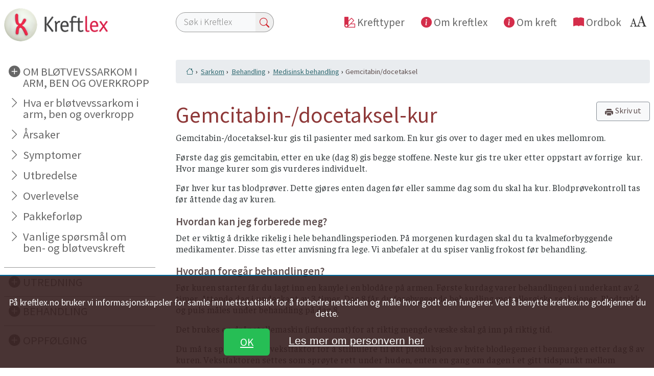

--- FILE ---
content_type: text/html; charset=utf-8
request_url: https://kreftlex.no/Blotvevsarkom-i-arm-ben-trunkus/ProsedyreFolder/BEHANDLING/Cellegift/SarkomGemcitabin-Docetaxel?lg=ks&CancerType=Sarkom%20Truncus&containsFaq=False
body_size: 60839
content:

<!DOCTYPE html>
<html lang="nb-NO">
<head><title>
	Gemcitabin-/docetaksel-kur
</title><meta name="viewport" content="width=device-width, initial-scale=1.0" /><meta http-equiv="X-UA-Compatible" content="IE=edge" /><meta http-equiv="Content-Type" content="text/html; charset=utf-8" />
    
    <script  src="https://code.jquery.com/jquery-2.2.4.js" integrity="sha256-iT6Q9iMJYuQiMWNd9lDyBUStIq/8PuOW33aOqmvFpqI=" crossorigin="anonymous"></script>
    <script type="text/javascript" src="/js/kx/kreftlexWeb.js"></script>
    <script type="text/javascript" src="/js/kx/jqu​ery.​ioss​lide​r-1.​0.35​.js"></script>
    <script type="text/javascript" src="https://code.highcharts.com/highcharts.js"></script>
   

   <link rel="stylesheet" href="/css/kx/bootstrap4/bootstrap.min.css" type="text/css" /><link rel="stylesheet" href="/css/kx/bootstrap4/bootstrap-grid.min.css" type="text/css" /><link rel="stylesheet" href="/css/kx/kx_ND_css/css_Kreftlex.css?ver=13_03_2024" type="text/css" /><link rel="stylesheet" href="/css/kx/kx_ND_css/kx_ND_style.css?ver=21_03_2024" type="text/css" /><link href="/css/GDPR/private_policy.css" rel="stylesheet" /><link href="/css/kx/iOSSlider.css" rel="stylesheet" type="text/css" /><link rel="stylesheet" href="https://use.fontawesome.com/releases/v5.4.1/css/all.css" integrity="sha384-5sAR7xN1Nv6T6+dT2mhtzEpVJvfS3NScPQTrOxhwjIuvcA67KV2R5Jz6kr4abQsz" crossorigin="anonymous" /><link rel="apple-touch-icon" href="https://kreftlex.no/images/kx/Kreftlexlogo-57.png" /><link rel="apple-touch-icon" href="https://kreftlex.no/images/kx/Kreftlexlogo-72.png" /><link rel="apple-touch-icon" href="https://kreftlex.no/images/kx/Kreftlexlogo-114.png" /><link rel="apple-touch-icon" href="https://kreftlex.no/images/kx/Kreftlexlogo-144.png" /><link rel="shortcut icon" sizes="16x16" href="https://kreftlex.no/images/kx/Kreftlexlogo-16.png" /><link rel="shortcut icon" sizes="57x57" href="https://kreftlex.no/images/kx/Kreftlexlogo-57.png" /><link rel="shortcut icon" sizes="152x152" href="https://kreftlex.no/images/kx/Kreftlexlogo-152.png" /><link rel="shortcut icon" sizes="196x196" href="https://kreftlex.no/images/kx/Kreftlexlogo-196.png" /><link rel="shortcut icon" sizes="192x192" href="https://kreftlex.no/images/kx/Kreftlexlogo-192.png" /><link rel="shortcut icon" sizes="48x48" href="https://kreftlex.no/images/kx/Kreftlexlogo-48.png" />
<link rel="icon" type=“image/x-icon” href="https://kreftlex.no/favicon.png">
 
    
    <!--[if lt IE 9]>
    <script type="text/javascript">
        // trick IE < 9 to accept HTML5 elements
        // NOTE! Compiler [if] does not work in emulator!
        var e = ("abbr,article,aside,audio,canvas,datalist,details," +
        "figure,footer,header,hgroup,mark,menu,meter,nav,output," +
        "progress,section,time,video").split(',');

        for (var i = 0; i < e.length; i++)
        {
            document.createElement(e[i]);
        }
    </script>
    <![endif]-->
    
<!-- Google tag (gtag.js) -->
<script async src="https://www.googletagmanager.com/gtag/js?id=G-KYRWR12LB4"></script>
<script>
  window.dataLayer = window.dataLayer || [];
  function gtag(){dataLayer.push(arguments);}
  gtag('js', new Date());

  gtag('config', 'G-KYRWR12LB4');
</script>

    <script type="text/javascript">
        function OpenAlias(Link) {
            // alert("link is" + Link);
            window.open(Link);
        }
        function openFaq(Link) {
            //alert("openFaq link is" + Link);
        }
    </script>
    
    <script type="text/javascript">


        function doSearch() {

            searchPhrase = document.getElementById("SearchText3").value;


            if (searchPhrase) {

                searchPhrase = searchPhrase.replace("#", " ");
                searchPhrase = searchPhrase.replace("\"", " ");
                searchPhrase = searchPhrase.replace("'", " ");
                query = "?SearchText=" + searchPhrase;
                var url = window.location.protocol + '//' + window.location.hostname + "/SearchResults.aspx";
                //alert("url is " + url);
                window.location.href = url + query;

                // Handle the form data
                event.preventDefault();

            }
        }
    </script>
<meta property="og:description" content="Gemcitabin-/docetaksel-kur gis til pasienter med sarkom. En kur gis over to dager med en ukes mellomrom.  Første dag gis gemcitabin, etter en uke (dag 8) gis begge stoffene. Neste kur gis tre uker etter oppstart av forrige  kur. Hvor mange kurer som gis vurderes individuelt. Før hver kur tas blodprøver. Dette gjøres enten dagen før eller samme dag som du skal ha kur. Blodprøvekontroll tas før åttende dag av kuren. Hvordan kan jeg forberede meg? Det er viktig å drikke rikelig i hele behandlingsperioden. På morgenen kurdagen skal du ta kvalmeforbyggende medikamenter. Disse tas etter anvisning fra lege. Vi anbefaler at du spiser vanlig frokost før behandling. Hvordan foregår behandlingen? Før kuren starter får du lagt inn en kanyle i en blodåre på armen. Første kurdag varer behandlingen i underkant av 2 timer, åttende dag i underkant av 3 timer. Dag 8 får du forebyggende behandling mot allergiske reaksjoner. ..." /><meta property="og:title" content="Gemcitabin-/docetaksel-kur" /></head>
<body>
 
    <form method="post" action="/Blotvevsarkom-i-arm-ben-trunkus/ProsedyreFolder/BEHANDLING/Cellegift/SarkomGemcitabin-Docetaxel?lg=ks&amp;CancerType=Sarkom%20Truncus&amp;containsFaq=False" id="kxDefault">
<div class="aspNetHidden">
<input type="hidden" name="__EVENTTARGET" id="__EVENTTARGET" value="" />
<input type="hidden" name="__EVENTARGUMENT" id="__EVENTARGUMENT" value="" />
<input type="hidden" name="__VIEWSTATE" id="__VIEWSTATE" value="RCpKgqA4/PM4rjBomQUMK53cPUFE0EfE0oaIZSG//oAONSzkFG2IN92QxTVFA24NsXxREsU3Nil4xs1DL/RGwHzmwQFNsZz8Lb2mI+o2IAyAejcvTfhebTvImU8gWLPOZ77S2ujCe1eio+biZVBElLn4v5p1brX2gg19+7dX4giew/gd5+dVJ+0yCUtA3m1fJaYdlBNPPYtSqk2S1kd+U7PEVK2iTacQSaDI1lp65N73hxNv7lpwoTHAivvoc7wPsKFwn354wymX+/+ofW1LzPnvP1m/j4aGoPQg2mJHc628H/DSZvCPfsqTc125jchBu/oag3J8gjMNyipCD4E7o+lsvSXVQtRuZCLGCVNzuyDUV/1NwB8zTuYHqxao6YusKgjU84OQj6gi7X0Lu1YCzYSC42dXcaDili4nDYMsiaujcc6b1NUh8Vtkpn6jx3291YYwnJNJx37NBDAX3SBBkTioZhhuDZ2jytV7++RM9hW0xSJjo/Ri9o26C+dyMmSXxQxXvxlF3yMfrwvfGxXWseXP4emmIQSKA87CT0P+gmKs/bB3TMxkaQDmkdD++5DteodkcrqYwwnclGA+Idt1Z0XDvbJH8r3AQsGfPeJzAuW1vb5YyFsz06EMGPHRQL362SbkNoolhmCOyFNDaIkmJheJ2O/vbHOKvLMEBahYbv3pj9zRZfDdtEcO3lL1FDLo9mItRo6Z3p+sI8VZYHo+UIygbOKpWSyHm8FXnF5p1kHMI7nYKiNet0lUtxOFeidTDnSO2DYXvPv0GxRKj0LTedqrDAuOsf4SEE7pVOcpRBmv347/WynNsC1H7cV4X2L6tQttAnZDm5bBqdMbIBnpZlrRXV+fzw7tBYkgEFVMEUOmCUX4yiG7DLhvoeAld1snw8DSW08y3XJsdcIRKy8fK7/SBA6TnSyPSv7xy/Rh9S05Ij0USX7GczgnrS5S+fq5ACquokp77TuVE3h1dYXjltG/4cKQ11NxuHll+hSXTKw1C88q+jHEXF6MPiZ5yig9PsttULi63X23awSUiMfz8LT7ReqMnxKTDv50ri5xIaeIxjrG3QQXt+Lgoy/406IzMIKmFUbU9c8bP3m/lhKID9h7tx+POVeIdw4pWA0UB2z3AkHFmdEQdxUVGaZnTNfkyXH2fpoSpY5M3kn897vlYgRnDZrGYeH00U8Qyays4Ff26pfbRRJJ04cHziXCTiXu693pxDNf53bURi0/NIcBfYzKWoni1u/ax/[base64]/RX+w5jC8prctjYOhQ8EHBS34sCXyzekM0XMrPkxa3cLxWffgfwwSw+lBmRHHPx0nmJf2ePjN/CBe+k2nf1oaXgcVJSXqev5cMABp0cCnGxIr1PlcImbv2Tjfhn5IFmrr06c8tsQONNZE5ZconMKZwiuVwreS6SbluzBSvDTc/JBRSJDw7KlQ3j9BOifI2R42I6V87ERNZA3QvTR4BTyAzJlJX1g1xP7YotM0a5Vl349Mwpn+I6JXG+wh1J+zb+FNJ0QGnYkAQsutKceKx07FGtIy+X0dxx4ygyxMyqGauNB6eLeONqzlHZDvG6fmUSDky1Slm6dBKoLx+sXAX162q77HoPcJwuR1mSV/a2udexQmPa9iwt+rA4CWuMixGnWa79IxubpW3udpOQrr7sJI66aQ4DvsohNCFzD2V6aaeL1v9lk33Q9pAZP4gt/gYdsROAjEdq71Yo3nmJ5EtOcjLgD1N8fjDA6g1wpD/Hoc8gShNEUfmCrA/uFdRxWJVb/ZlLP9ueLjAIcxIFIc/47sPEIQV/CDhVlD/zcYKfzJ/[base64]/mISbV4IVQ8HMukV8dZZAB7rNlXgCiHGKMKuVqqPMclGPN48jvHdTBebbnerOHdNSVEfL9Rm90QISkTmsv8UNnHzcfq9IUswyzPOK07mDDqagP+GbD+hY3B1xaow544=" />
</div>

<script type="text/javascript">
//<![CDATA[
var theForm = document.forms['kxDefault'];
if (!theForm) {
    theForm = document.kxDefault;
}
function __doPostBack(eventTarget, eventArgument) {
    if (!theForm.onsubmit || (theForm.onsubmit() != false)) {
        theForm.__EVENTTARGET.value = eventTarget;
        theForm.__EVENTARGUMENT.value = eventArgument;
        theForm.submit();
    }
}
//]]>
</script>


<div class="aspNetHidden">

	<input type="hidden" name="__VIEWSTATEGENERATOR" id="__VIEWSTATEGENERATOR" value="7F53ECB8" />
</div>
             
	<div id="cancertype_page" class="container px-0">
            
    <div id="ordbok-oppslag"></div>
     
            <!--BeginNoIndex-->
               
           <!--leftmenu-->
	<main class="row justify-content-between">

		

<!--Kommentar-->
         <nav id="sidebar" class="navbar fixed-top position-sticky sticky-top navbar-expand-lg align-items-start d-lg-flex flex-lg-column navbar-light col-12 col-lg-3 mx-0 px-0 pr-lg-2" role="navigaton">     
   <a class="navbar-brand fixed-top position-sticky sticky-top pl-2 pt-0 pt-lg-2 pl-lg-2 mr-auto" href="/" title="Til forsiden"><img src="/images/Kreftlex-logo.png" id="ctl01_logoBigScreen" alt="Til forsiden" class="img-fluid logo"></a>
 

              <button id="togglesearch" class="navsearch-toggler d-lg-none pb-3" type="button" data-toggle="collapse" data-target="#search-m" tabindex="0" aria-controls="search-m" aria-expanded="false" aria-label="Toggle search">
       <span class="searchbutton"></span>
   </button>
   <button id="toggleleftmenu" class="navbar-toggler" type="button" data-toggle="collapse" data-target="#kx-leftmenu" tabindex="0" aria-controls="kx-leftmenu" aria-expanded="false" aria-label="Toggle navigation">
       <span class="navbar-toggler-icon"></span>
   </button>

  <div id="search-m" class="panel panel-primary p-0 pb-2 w-100 d-lg-none collapse bg-search">
           <!--    <a data-toggle="collapse" href="#search" class="mr-2 pr-lg-1 close stretch-link" aria-expanded="true"><i class="fa fa-times"></i></a>  -->
       <div class="panel-body col px-3 py-4 mt-0 justify-content-center">
          <div class="input-group">
                    <input name="" type="text" id="SearchText3" class="bg-eee col col-lg-8 col-xl-6 d-inline" onkeyup="if (event.keyCode == 13) doSearch();" placeholder="Søk i Kreftlex" aria-label="Søk i Kreftlex" aria-describedby="søkefelt">
                 <span class="input-group-btn">
                                   
                        <button class="btn px-lg-2" type="button">
                            <a id="btnSearchText" onclick="doSearch()">
                            <i class="bi bi-search redtxt"></i></a>
                        </button>
                    </span>
                 
                </div>
           </div>
      </div> 
             
   <div id="kx-leftmenu" class="navbar-collapse collapse sidebar flex-lg-column align-items-start px-2">
   <div id="ctl24_leftmenu_cancertype" ClientMode="static">
        <div id="menuBackgroundDocuments" data-parent="#sidebar"  class="sidebar bordertopheading pb-2 pb-lg-3">
            
<a id="ctl24_backgroundFolder" class="collapsed dark-plus" data-toggle="collapse" aria-expanded="true" data-target="#bakgrunnartikler">OM BL&#216;TVEVSSARKOM I ARM, BEN OG OVERKROPP</a>


            <div id="bakgrunnartikler" class="width mt-0 mt-lg-auto navfromleft collapse show" data-parent="#menuBackgroundDocuments">
                <h4 class="d-lg-none"><span id="ctl24_lblBakgrunnHeading">Om bløtvevssarkom i arm, ben og overkropp</span></h4>
	        <a id="ctl24_LabelCancerName" class="menuCancerInfoTitle" href="/no/Sarkom-Truncus">Hva er bløtvevssarkom i arm, ben og overkropp</a>
	        <a href="/no/Sarkom-Truncus/BAKGRUNN/Arsak?CancerType=Sarkom Truncus" class="menuCancerInfoLink">Årsaker</a>
<a href="/no/Sarkom-Truncus/BAKGRUNN/Symptomer?CancerType=Sarkom Truncus" class="menuCancerInfoLink">Symptomer</a>
<a href="/no/Sarkom-Truncus/BAKGRUNN/Stadier?CancerType=Sarkom Truncus" class="menuCancerInfoLink">Utbredelse </a>
<a href="/no/Sarkom-Truncus/BAKGRUNN/Prognose?CancerType=Sarkom Truncus" class="menuCancerInfoLink">Overlevelse</a>
<a href="/no/Sarkom-Truncus/BAKGRUNN/Pakkeforløp?CancerType=Sarkom Truncus" class="menuCancerInfoLink">Pakkeforløp</a>
<a href="/no/Sarkom-Truncus/BAKGRUNN/faq?lg=ks&CancerType=Sarkom Truncus" class="menuCancerInfoLink">Vanlige spørsmål om ben- og bløtvevskreft</a>

			<div id="Back">
              <a class="nav-link tilbake leftarrow d-lg-none mt-4" onclick="CloseCurrentMenuFunction()">Mer om krefttypen</a>
              <a class="nav-link hjem-lenker home d-lg-none mt-1" href="/?viskrefttype=true">Til forside Kreftlex</a>

          </div>
        </div>
</div>

<div id="LeftmenuMiddle" data-parent="#sidebar" class="d-lg-flex-column"><div id="UTREDNING" class="sidebar bordertopheading py-2"><a class='dark-plus' data-toggle='collapse' aria-expanded='false' data-target='#utredninger'>UTREDNING</a><div id="utredninger" class="collapse width mt-0 mt-lg-auto navfromleft" data-parent="#UTREDNING"><h4 class='d-lg-none'>Utredning ved  bløtvevssark i arm, ben og overkropp</h4><a class='initialClass nav-link heading level1' href='/no/Sarkom-Truncus/ProsedyreFolder/UTREDNING/New-ksProcedureChapter'>Generelt om utredning ved bløtvevssarki arm, ben og overkropp</a><a class='initialClass nav-link' href='/no/Sarkom-Truncus/ProsedyreFolder/UTREDNING/Us-MR?lg=ks&CancerType=Sarkom Truncus&containsFaq=False'>MR-undersøkelse</a><a class='initialClass nav-link' href='/no/Sarkom-Truncus/ProsedyreFolder/UTREDNING/Us-Ultralydundersokelse?lg=ks&CancerType=Sarkom Truncus&containsFaq=False'>Ultralyd</a><a class='initialClass nav-link' href='/no/Sarkom-Truncus/ProsedyreFolder/UTREDNING/Us-CT?lg=ks&CancerType=Sarkom Truncus&containsFaq=False'>CT-undersøkelse</a><a class='initialClass nav-link' href='/no/Sarkom-Truncus/ProsedyreFolder/UTREDNING/Us-PET-undersokelse?lg=ks&CancerType=Sarkom Truncus&containsFaq=False'>PET/CT-undersøkelse</a><a class='initialClass nav-link' href='/no/Sarkom-Truncus/ProsedyreFolder/UTREDNING/Us-EKG?lg=ks&CancerType=Sarkom Truncus&containsFaq=True'>Hjerteundersøkelse (EKG)</a><a class='initialClass nav-link' href='/no/Sarkom-Truncus/ProsedyreFolder/UTREDNING/Ben-og-blotvev-Ultralydveiledet-biopsi?lg=ks&CancerType=Sarkom Truncus&containsFaq=True'>Ultralydveiledet vevsprøve</a><a class='initialClass nav-link' href='/no/Sarkom-Truncus/ProsedyreFolder/UTREDNING/Finnalsbiopsi-nonaspirasjonsteknikk?lg=ks&CancerType=Sarkom Truncus&containsFaq=False'>Vevsprøvetaking</a><div id="Back"><a class='nav-link tilbake leftarrow d-lg-none mt-4' onclick='CloseCurrentMenuFunction()'>Mer om krefttypen</a><a class='nav-link hjem-lenker home d-lg-none mt-1' href='/?viskrefttype=true'>Til forside Kreftlex</a></div></div></div><div id="BEHANDLING" class="sidebar bordertopheading py-2"><a class='dark-plus' data-toggle='collapse' aria-expanded='true' data-target='#behandlinger'>BEHANDLING</a><div id="behandlinger" class="width mt-0 mt-lg-auto navfromleft collapse" data-parent="#BEHANDLING"><h4 class='d-lg-none'>Behandling ved  bløtvevssark i arm, ben og overkropp</h4><a class='initialClass nav-link heading level1' href='/no/Sarkom-Truncus/ProsedyreFolder/BEHANDLING/New-ksProcedureChapter'>Generelt om behandling ved bløtvevssarki arm, ben og overkropp</a><a class='light-plus' aria-expanded='false' data-toggle='collapse' data-target='#Kirurgiskbehandling' ID='#Kirurgiskbehandling'>Kirurgisk behandling</a><div id="Kirurgiskbehandling" class="collapse width mt-0 mt-lg-auto navfromleft" data-parent="#behandlinger"><h4 class='d-lg-none'>Kirurgisk behandling av bløtvevssarki arm, ben og overkropp</h4><a class='initialClass nav-link heading level2' href='/no/Sarkom-Truncus/ProsedyreFolder/BEHANDLING/Operasjoner/New-ksProcedureChapter'>Generelt om kirurgisk behandling av bløtvevssarki arm, ben og overkropp</a><a class='initialClass nav-link' href='/no/Sarkom-Truncus/ProsedyreFolder/BEHANDLING/Operasjoner/Opr-Kirurgisk-behandling?lg=ks&CancerType=Sarkom Truncus&containsFaq=False'>Før og etter operasjon</a><a class='initialClass nav-link' href='/no/Sarkom-Truncus/ProsedyreFolder/BEHANDLING/Operasjoner/Forholdsregler-til-en-operasjon?lg=ks&CancerType=Sarkom Truncus&containsFaq=False'>Forholdsregler før kirurgi</a><a class='initialClass nav-link' href='/no/Sarkom-Truncus/ProsedyreFolder/BEHANDLING/Operasjoner/SarkomILP?lg=ks&CancerType=Sarkom Truncus&containsFaq=False'>ILP</a><a class='initialClass nav-link' href='/no/Sarkom-Truncus/ProsedyreFolder/BEHANDLING/Operasjoner/Ben-og-blotvev-Eksisjon-av-blotvevssarkom-i-ekstremitet?lg=ks&CancerType=Sarkom Truncus&containsFaq=False'>Fjerning av bløtvevssarkom</a><div id="Back"><a class='nav-link tilbake leftarrow90deg d-lg-none mt-4' onclick='OpenBehandlingFunction()'>Tilbake</a><a class='nav-link tilbake leftarrow d-lg-none mt-4' onclick='CloseCurrentMenuFunction()'>Mer om krefttypen</a><a class='nav-link hjem-lenker home d-lg-none mt-1' href='/?viskrefttype=true'>Til forside Kreftlex</a></div></div><a class='light-plus' aria-expanded='false' data-toggle='collapse' data-target='#Medisinskbehandling' ID='#Medisinskbehandling'>Medisinsk behandling</a><div id="Medisinskbehandling" class="collapse width mt-0 mt-lg-auto navfromleft show" data-parent="#behandlinger"><h4 class='d-lg-none'>Medisinsk behandling av bløtvevssarki arm, ben og overkropp</h4><a class='initialClass nav-link heading level2' href='/no/Sarkom-Truncus/ProsedyreFolder/BEHANDLING/Cellegift/New-ksProcedureChapter'>Generelt om medisinsk behandling av bløtvevssarki arm, ben og overkropp</a><a class='initialClass nav-link' href='/no/Sarkom-Truncus/ProsedyreFolder/BEHANDLING/Cellegift/Hva-er-cellegiftbehandling?lg=ks&CancerType=Sarkom Truncus&containsFaq=False'>Generelt om cellegiftbehandling</a><a class='initialClass nav-link' href='/no/Sarkom-Truncus/ProsedyreFolder/BEHANDLING/Cellegift/Feber-ved-cellegiftbehandling?lg=ks&CancerType=Sarkom Truncus&containsFaq=False'>Feber ved cellegiftbehandling</a><a class='initialClass nav-link' href='/no/Sarkom-Truncus/ProsedyreFolder/BEHANDLING/Cellegift/Antiemetisk-behandling-generell?lg=ks&CancerType=Sarkom Truncus&containsFaq=False'>Kvalme ved cellegiftbehandling</a><a class='initialClass nav-link' href='/no/Sarkom-Truncus/ProsedyreFolder/BEHANDLING/Cellegift/med-Soleksponering-ved-medikamentell-behandling?lg=ks&CancerType=Sarkom Truncus&containsFaq=False'>Soleksponering ved medikamentell behandling</a><a class='initialClass nav-link' href='/no/Sarkom-Truncus/ProsedyreFolder/BEHANDLING/Cellegift/Forholdsregler-etter-cellegift?lg=ks&CancerType=Sarkom Truncus&containsFaq=False'>Forholde seg etter cellegiftbehandling</a><a class='initialClass nav-link' href='/no/Sarkom-Truncus/ProsedyreFolder/BEHANDLING/Cellegift/SarkomC1Eto1-kur?lg=ks&CancerType=Sarkom Truncus&containsFaq=False'>C1Eto1</a><a class='initialClass nav-link' href='/no/Sarkom-Truncus/ProsedyreFolder/BEHANDLING/Cellegift/SarkomC2Eto2?lg=ks&CancerType=Sarkom Truncus&containsFaq=False'>C2Eto2</a><a class='initialClass nav-link' href='/no/Sarkom-Truncus/ProsedyreFolder/BEHANDLING/Cellegift/SarkomCykloTopo?lg=ks&CancerType=Sarkom Truncus&containsFaq=False'>Cyclo/Topo</a><a class='initialClass nav-link' href='/no/Sarkom-Truncus/ProsedyreFolder/BEHANDLING/Cellegift/Sarkom-DoksorubicinIfosfamid-intensivert?lg=ks&CancerType=Sarkom Truncus&containsFaq=False'>Doksorubicin/ifosfamid intensivert</a><a class='initialClass nav-link' href='/no/Sarkom-Truncus/ProsedyreFolder/BEHANDLING/Cellegift/Sarkom-DoksorubicinIfosfamid?lg=ks&CancerType=Sarkom Truncus&containsFaq=False'>Doksorubicin/ifosfamid</a><a class='initialClass nav-link' href='/no/Sarkom-Truncus/ProsedyreFolder/BEHANDLING/Cellegift/Sarkom-Dokso50-Ifo5?lg=ks&CancerType=Sarkom Truncus&containsFaq=False'>Dokso50/Ifo5</a><a class='initialClass nav-link' href='/no/Sarkom-Truncus/ProsedyreFolder/BEHANDLING/Cellegift/Sarkom-DoksoIfo--SSGXX?lg=ks&CancerType=Sarkom Truncus&containsFaq=False'>Doksorubicin-/ifosfamid (SSGXX)</a><a class='initialClass nav-link' href='/no/Sarkom-Truncus/ProsedyreFolder/BEHANDLING/Cellegift/SarkomDoksorubicin-90-24-timer?lg=ks&CancerType=Sarkom Truncus&containsFaq=False'>Doksorubicin 90 </a><a class='initialClass nav-link' href='/no/Sarkom-Truncus/ProsedyreFolder/BEHANDLING/Cellegift/SarkomDoksorubicin75-4-timer?lg=ks&CancerType=Sarkom Truncus&containsFaq=False'>Doksorubicin 75</a><a class='initialClass nav-link' href='/no/Sarkom-Truncus/ProsedyreFolder/BEHANDLING/Cellegift/SarkomEIA?lg=ks&CancerType=Sarkom Truncus&containsFaq=False'>EIA</a><a class='initialClass nav-link' href='/no/Sarkom-Truncus/ProsedyreFolder/BEHANDLING/Cellegift/Sarkom-Eto1Ifo?lg=ks&CancerType=Sarkom Truncus&containsFaq=False'>Eto1Ifo</a><a class='initialClass nav-link' href='/no/Sarkom-Truncus/ProsedyreFolder/BEHANDLING/Cellegift/SarkomEto2Ifo2?lg=ks&CancerType=Sarkom Truncus&containsFaq=False'>Eto2Ifo2 </a><a class='current nav-link' href='/no/Sarkom-Truncus/ProsedyreFolder/BEHANDLING/Cellegift/SarkomGemcitabin-Docetaxel?lg=ks&CancerType=Sarkom Truncus&containsFaq=False'>Gemcitabin/docetaksel</a><a class='initialClass nav-link' href='/no/Sarkom-Truncus/ProsedyreFolder/BEHANDLING/Cellegift/SarkomHoydose-Ifofosfamidkur?lg=ks&CancerType=Sarkom Truncus&containsFaq=False'>Høydose Ifosfamid</a><a class='initialClass nav-link' href='/no/Sarkom-Truncus/ProsedyreFolder/BEHANDLING/Cellegift/SarkomVadm1Ifo1?lg=ks&CancerType=Sarkom Truncus&containsFaq=False'>Vadm1Ifo1</a><a class='initialClass nav-link' href='/no/Sarkom-Truncus/ProsedyreFolder/BEHANDLING/Cellegift/Sarkom-Vadm2C2?lg=ks&CancerType=Sarkom Truncus&containsFaq=False'>Vadm2C2</a><a class='initialClass nav-link' href='/no/Sarkom-Truncus/ProsedyreFolder/BEHANDLING/Cellegift/Sarkom-VadmC1?lg=ks&CancerType=Sarkom Truncus&containsFaq=False'>VadmC1</a><a class='initialClass nav-link' href='/no/Sarkom-Truncus/ProsedyreFolder/BEHANDLING/Cellegift/Sarkom-VAI?lg=ks&CancerType=Sarkom Truncus&containsFaq=False'>VAI</a><a class='initialClass nav-link' href='/no/Sarkom-Truncus/ProsedyreFolder/BEHANDLING/Cellegift/Sarkom-VifoAct?lg=ks&CancerType=Sarkom Truncus&containsFaq=False'>VifoAct</a><a class='initialClass nav-link' href='/no/Sarkom-Truncus/ProsedyreFolder/BEHANDLING/Cellegift/Sarkom-VIG?lg=ks&CancerType=Sarkom Truncus&containsFaq=False'>VIG</a><a class='initialClass nav-link' href='/no/Sarkom-Truncus/ProsedyreFolder/BEHANDLING/Cellegift/Sarkom-Yondelis?lg=ks&CancerType=Sarkom Truncus&containsFaq=False'>Yondelis</a><a class='initialClass nav-link' href='/no/Sarkom-Truncus/ProsedyreFolder/BEHANDLING/Cellegift/med-Filgrastim?lg=ks&CancerType=Sarkom Truncus&containsFaq=False'>Vekstfaktorstøtte</a><div id="Back"><a class='nav-link tilbake leftarrow90deg d-lg-none mt-4' onclick='OpenBehandlingFunction()'>Tilbake</a><a class='nav-link tilbake leftarrow d-lg-none mt-4' onclick='CloseCurrentMenuFunction()'>Mer om krefttypen</a><a class='nav-link hjem-lenker home d-lg-none mt-1' href='/?viskrefttype=true'>Til forside Kreftlex</a></div></div><a class='light-plus' aria-expanded='false' data-toggle='collapse' data-target='#Strålebehandling' ID='#Strålebehandling'>Strålebehandling</a><div id="Strålebehandling" class="collapse width mt-0 mt-lg-auto navfromleft" data-parent="#behandlinger"><h4 class='d-lg-none'>Strålebehandling av bløtvevssarki arm, ben og overkropp</h4><a class='initialClass nav-link heading level2' href='/no/Sarkom-Truncus/ProsedyreFolder/BEHANDLING/Stralebehandling/New-ksProcedureChapter'>Generelt om strålebehandling av bløtvevssarki arm, ben og overkropp</a><a class='initialClass nav-link' href='/no/Sarkom-Truncus/ProsedyreFolder/BEHANDLING/Stralebehandling/str-Generell-stralebehandling?lg=ks&CancerType=Sarkom Truncus&containsFaq=False'>Generelt om strålebehandling</a><a class='initialClass nav-link' href='/no/Sarkom-Truncus/ProsedyreFolder/BEHANDLING/Stralebehandling/str-Hudstell-ved-stralebehandling?lg=ks&CancerType=Sarkom Truncus&containsFaq=False'>Hudstell ved strålebehandling</a><a class='initialClass nav-link' href='/no/Sarkom-Truncus/ProsedyreFolder/BEHANDLING/Stralebehandling/Ben-og-blotvev?lg=ks&CancerType=Sarkom Truncus&containsFaq=True'>Bløtvevssarkom arm/ben</a><div id="Back"><a class='nav-link tilbake leftarrow90deg d-lg-none mt-4' onclick='OpenBehandlingFunction()'>Tilbake</a><a class='nav-link tilbake leftarrow d-lg-none mt-4' onclick='CloseCurrentMenuFunction()'>Mer om krefttypen</a><a class='nav-link hjem-lenker home d-lg-none mt-1' href='/?viskrefttype=true'>Til forside Kreftlex</a></div></div><a class='light-plus' aria-expanded='false' data-toggle='collapse' data-target='#Støttebehandling' ID='#Støttebehandling'>Støttebehandling</a><div id="Støttebehandling" class="collapse width mt-0 mt-lg-auto navfromleft" data-parent="#behandlinger"><h4 class='d-lg-none'>Støttebehandling av bløtvevssarki arm, ben og overkropp</h4><a class='initialClass nav-link heading level2' href='/no/Sarkom-Truncus/ProsedyreFolder/BEHANDLING/Stottebehandling/ksProcedureChapter'>Generelt om støttebehandling av bløtvevssarki arm, ben og overkropp</a><a class='initialClass nav-link' href='/no/Sarkom-Truncus/ProsedyreFolder/BEHANDLING/Stottebehandling/Nedfrysing-av-spermier?lg=ks&CancerType=Sarkom Truncus&containsFaq=False'>Nedfrysing av sæd</a><a class='initialClass nav-link' href='/no/Sarkom-Truncus/ProsedyreFolder/BEHANDLING/Stottebehandling/Nedfrysing-av-ovarialvev?lg=ks&CancerType=Sarkom Truncus&containsFaq=False'>Nedfrysing av eggstokkvev</a><div id="Back"><a class='nav-link tilbake leftarrow90deg d-lg-none mt-4' onclick='OpenBehandlingFunction()'>Tilbake</a><a class='nav-link tilbake leftarrow d-lg-none mt-4' onclick='CloseCurrentMenuFunction()'>Mer om krefttypen</a><a class='nav-link hjem-lenker home d-lg-none mt-1' href='/?viskrefttype=true'>Til forside Kreftlex</a></div></div><div id="Back"><a class='nav-link tilbake leftarrow d-lg-none mt-4' onclick='CloseCurrentMenuFunction()'>Mer om krefttypen</a><a class='nav-link hjem-lenker home d-lg-none mt-1' href='/?viskrefttype=true'>Til forside Kreftlex</a></div></div></div><div id="OPPFØLGING" class="sidebar bordertopheading py-2"><a class='dark-plus' data-toggle='collapse' aria-expanded='false' data-target='#oppfølginger'>OPPFØLGING</a><div id="oppfølginger" class="collapse width mt-0 mt-lg-auto navfromleft" data-parent="#OPPFØLGING"><h4 class='d-lg-none'>Oppfølging ved  bløtvevssark i arm, ben og overkropp</h4><a class='initialClass nav-link heading level1' href='/no/Sarkom-Truncus/ProsedyreFolder/OPPFOLGING/New-ksProcedureChapter'>Generelt om oppfølging ved bløtvevssarki arm, ben og overkropp</a><a class='initialClass nav-link' href='/no/Sarkom-Truncus/ProsedyreFolder/OPPFOLGING/Lymfodem-i-arm-ben?lg=ks&CancerType=Sarkom Truncus&containsFaq=True'>Lymfødem</a><div id="Back"><a class='nav-link tilbake leftarrow d-lg-none mt-4' onclick='CloseCurrentMenuFunction()'>Mer om krefttypen</a><a class='nav-link hjem-lenker home d-lg-none mt-1' href='/?viskrefttype=true'>Til forside Kreftlex</a></div></div></div></div>

</div>
     <div id="LeftmenuGeneral" data-parent="#sidebar" class="d-flex flex-column d-lg-none">
    <h4 class="minimenutitle">Andre sider</h4>
       <a class="nav-item lightnav" href="/om-kreft">Om kreft</a>
       <a class="nav-item lightnav" href="/OmKreftlexMeny">Om Kreftlex</a>
      <a class="nav-item lightnav lagremobil" href="/"> Forside Kreftlex</a>            
      <a class="nav-item lightnav lagremobil" href="/OmKreftlexMeny/slik-lager-du-snarvei-til-kreftlex-paa-mobil"> Lagre snarvei på din mobil</a>
</div>
</div>

  

    </nav>

	
			   
		<article id="cancertype_content" class="col px-0 mx-0 px-lg-2 pl-lg-4 pt-lg-0 main">
								
			
 <!--Bootstrap Modal -->
    <div class="modal" id="zoomText">
    <div class="modal-dialog">
        <div class="modal-content">
            <div class="modal-header">
                <h5 class="modal-title">Hvordan endre tekststørrelsen?</h5>
               
            </div>
            <div class="modal-body">
                <p>For å endre tekststørrelsen, hold Ctrl-tasten nede (Cmd-tasten på Mac) og trykk på + for å forstørre eller - for å forminske, 0 for å tilbakestille.</p>
            </div>
            <div class="modal-footer">
                
                <button type="button" class="btn btn-secondary" 
                        data-dismiss="modal">Lukk</button>
            </div>
        </div>
    </div>
</div>
<header id="header_kx" class="header_kx position-sticky sticky-top bg-white no-gutters d-none d-lg-block py-4 px-0 mx-0">
      
  
   <nav class="row d-flex justify-content-between">       
  <!--  <a class="navbar-brand mr-auto" href="/"  title="tilbake til forsiden"><img src="/images/Kreftlex-logo.png" id="ctl01_logoBigScreen" alt="Tilbake til forsiden" class="img-fluid logo p-lg-2"></a>-->
               <div class="input-group p-0 col SearchTextTop">
                    <input name="" type="text" id="SearchTextTop" class="bg-eee col col-lg-8 col-xl-6 d-inline" onkeyup="if (event.keyCode == 13) doSearch();" placeholder="Søk i Kreftlex">
                    
                 
                        <span class="input-group-btn" >
                        <button class="btn px-lg-2" type="button" >
                        <a id="btnSearchTextTop" onclick="doSearchFromTopMenu()" >
                        <i class="bi bi-search" > </i > </a >
                        </button >
                        </span >
               </div>

       <div class="d-flex flex-row justify-content-end border-transp-2px">
                  <a class="nav-item d-none d-xl-flex py-2 px-3 align-self-center" href="/#searchPanel"><i class="bi bi-palette2 d-none d-lg-inline pr-1" aria-hidden="true"></i><span> Krefttyper</span></a>
             <a class="nav-item py-2 px-3 align-self-center"  href="/OmKreftlexMeny"><i class="bi bi-info-circle-fill d-none d-lg-inline" aria-hidden="true"></i><span> Om kreftlex</span></a>
                        <a  class="nav-item py-2 px-3 align-self-center" href="/om-kreft"><i class="bi bi-info-circle-fill d-none d-lg-inline" aria-hidden="true"></i><span> Om kreft</span></a>
                                   
             <a class="nav-item py-2 px-3 align-self-center" href="/kreftlex-ordbok" target="_blank"><i class="bi bi-book-fill d-none d-lg-inline" aria-hidden="true"></i><span> Ordbok</span></a>
                          
                      <a class="nav-item py-2 px-3 align-self-center lagremobil d-lg-none" href="/OmKreftlexMeny/slik-lager-du-snarvei-til-kreftlex-paa-mobil"> Lagre snarvei på din mobil</a> 
                      
                       <button class="txtstrl px-3 align-self-top" title="Tekststørrelse" href="" type="button" id="myBtn"  data-toggle="modal" data-target="#zoomText"></button>
                </div>       
                          
                                
         </nav>       
  <section class="panel panel-primary py-2 collapse" id="search">
               <a data-toggle="collapse" href="#search" class="mr-2 pr-lg-1 close stretch-link"><i class="bi bi-x"></i></a>  
        <div class="panel-body row py-4 px-0">
         
                                  <div class="input-group p-0 col">
                    <input name="ctl15$SearchText3" type="text" id="SearchText3" class="bg-eee col-10 py-2 enogenhalv d-inline rounded-left" onkeyup="if (event.keyCode == 13) doSearch();" placeholder="Søk i hele Kreftlex">
                 <span class="input-group-btn">
                                   
                        <button class="btn red text-white btn-lg pl-lg-2 pr-lg-3 rounded-right" type="button">
                        <a id="btnSearchText" onclick="doSearch()" style="border: 0 none; outline: 0 none;">
                            <i class="bi bi-search"></i><span class="enogenhalv trehundre d-none d-lg-inline"> Søk</span></a>
                        </button>
                    </span>
                   
                   
                </div>
                       
        </div>
    </section>


    <!--fullpage searchbar -->
  <!--<div class='control navsearch-toggler'>
    <div class='btn-material'></div>
    <i class='material-icons icon-material-search'>Søk</i>
  </div>-->
       <!--end fullpage search btn



    <button class="navsearch-toggler d-xl-none" type="button" data-toggle="collapse" data-target="#search" aria-controls="search" aria-expanded="false" aria-label="Toggle search">
    <a href="#search" ><i class="bi bi-search redtxt"></i></a>
    </button>
  -->

    <!-- full page search box
   <div class='container p-y-md'>
  <div class='control'>
    <i class='icon-close material-icons'>Lukk søk</i>
<div class='search-input'>
  <input class='input-search' placeholder='Søketekst' type='text'>
</div>
      </div></div>
      <!-- end full page search box-->

  
    <!-- END FULL WIDTH TOP MENU, start cancertypes etc outside yellow background-->
    <div id="popupdictionary" class="popupdictionary"></div>

 
     <!-- privacy-banner-->
    
   <div class="privacy-banner" style="border-top: 2px solid #00699d;">

  <p>
     På kreftlex.no bruker vi informasjonskapsler for samle inn nettstatisikk for å forbedre nettsiden og måle hvor godt den fungerer. Ved å benytte kreftlex.no godkjenner du dette.
     
    </p>
       <a class="banner-accept btn btn-large" href="https://kreftlex.no/vulva">OK</a>
      <a class="banner-learn" href="/OmKreftlexMeny/Personvern">Les mer om personvern her</a>

</div>
</header>

		  
			<section class="row mt-lg-4 py-1 d-none d-lg-flex">
				<div id="ctl26_breadCrumb" class="breadcrumb"><a class='bi bi-house' href="/no/"> </a><a href="/no/Sarkom-Truncus">Sarkom</a><a href="/no/Sarkom-Truncus/ProsedyreFolder/BEHANDLING/New-ksProcedureChapter">Behandling</a><a href="/no/Sarkom-Truncus/ProsedyreFolder/BEHANDLING/Cellegift/New-ksProcedureChapter">Medisinsk behandling</a>Gemcitabin/docetaksel</div>
			</section>	
				<section id="navCancerPage" class="sticky-top bg-white row pl-3 pt-2 pb-1 d-flex d-lg-none">
			<section id="homeCancerType" class="row pb-2 w-100 d-flex d-lg-none">

				<i class="bi bi-house-fill mr-1"></i> <a id="lnkCancerType" title="Til krefttypen forside" href="/no/Sarkom-Truncus">SARKOM</a>
             
			</section>	
			<a id="lnkAboutCancerType" class="nav-item d-lg-none collapsed" type="button" data-toggle="collapse" data-target="#kx-leftmenu" onclick="OpenGeneralMenuFunction()" aria-controls="kx-leftmenu" aria-expanded="true" aria-label="Toggle navigation">
					<i class="bi bi-key mr-1"></i>	Generelt
				        </a>
						<a id="lnkDiagnostics" class="nav-item d-lg-none collapsed" type="button" data-toggle="collapse" data-target="#kx-leftmenu" onclick="OpenUtredningFunction()" aria-controls="kx-leftmenu" aria-expanded="true" aria-label="Toggle navigation">
						<i class="bi bi-thermometer-half mr-1"></i>Utredning
				        </a>
						<a id="lnkTreatment" class="nav-item d-lg-none collapsed current" type="button" data-toggle="collapse" data-target="#kx-leftmenu" onclick="OpenBehandlingFunction()" aria-controls="kx-leftmenu" aria-expanded="true" aria-label="Toggle navigation">
						<i class="bi bi-bandaid mr-1"></i>Behandling
				        </a>
						<a id="lnkFollowUp" class="nav-item d-lg-none collapsed" type="button" data-toggle="collapse" data-target="#kx-leftmenu" onclick="OpenOppfolgingFunction()" aria-controls="kx-leftmenu" aria-expanded="true" aria-label="Toggle navigation">
						<i class="bi bi-calendar3-week mr-1"></i>Oppfølging
				        </a>
			</section>
			  <div class="showhighlighting d-flex col mb-3 py-1 sticky-top position-sticky hidden">
                    <input id="checkbox_highlight" name="checkbox_highlight" type="checkbox" onclick="ChangeHighlightLabelText('checkbox_highlight', 'lblHighlight');">
                    <label for="checkbox_highlight" id="lblHighlight">Skjul fargemarkering</label>
                </div>
				
			<section  id="kxArticle" class="pt-1 px-3 px-lg-0 pt-lg-3">
				 <a id="hlPrintArticle" title="Utskriftsvennlig side" class="d-none d-md-flex btn bg-light btn-outline-secondary py-1 px-3 align-self-right float-right position-sticky sticky-top ml-auto mr-0" href="https://kreftlex.no/Blotvevsarkom-i-arm-ben-trunkus/ProsedyreFolder/BEHANDLING/Cellegift/SarkomGemcitabin-Docetaxel?lg=ksprint" target="_blank"><i class="bi bi-printer-fill red-txt pt-1 pr-1" aria-hidden="true"></i><span> Skriv ut</span> </a>
                    
					<h1>Gemcitabin-/docetaksel-kur</h1>
					
					
						<div id="content_0_textSection">
<p>Gemcitabin-/docetaksel-kur gis til pasienter med sarkom. En kur gis over to dager med en ukes mellomrom. </p>
<p>F&oslash;rste dag gis gemcitabin, etter en uke (dag 8) gis begge stoffene. Neste kur gis tre uker etter oppstart av forrige&nbsp; kur. Hvor mange kurer som gis vurderes individuelt.</p>
<p>F&oslash;r hver kur tas blodpr&oslash;ver. Dette gj&oslash;res enten dagen f&oslash;r eller samme dag som du skal ha kur. Blodpr&oslash;vekontroll tas f&oslash;r &aring;ttende dag av kuren.</p>
<h3>Hvordan kan jeg forberede meg?</h3>
<p>Det er viktig &aring; drikke rikelig i hele behandlingsperioden. P&aring; morgenen kurdagen skal du ta kvalmeforbyggende medikamenter. Disse tas etter anvisning fra lege. Vi anbefaler at du spiser vanlig frokost f&oslash;r behandling.</p>
<h3>Hvordan foreg&aring;r behandlingen?</h3>
<p>F&oslash;r kuren starter f&aring;r du lagt inn en kanyle i en blod&aring;re p&aring; armen. F&oslash;rste kurdag varer behandlingen i underkant av 2 timer, &aring;ttende dag i underkant av 3 timer. Dag 8 f&aring;r du forebyggende behandling mot allergiske reaksjoner. Blodtrykk og puls m&aring;les under behandling p&aring; dag 8.</p>
<p>Det brukes en dr&aring;petellemaskin (infusomat) for at riktig mengde v&aelig;ske skal g&aring; inn p&aring; riktig tid. </p>
<p>Du m&aring; ta spr&oslash;yter med vekstfaktor for &aring; stimulere til &oslash;kt produksjon av hvite blodlegemer i benmargen etter dag 8 av kuren. Vekstfaktoren settes som spr&oslash;yte rett under huden, enten en gang om dagen i et gitt tidspunkt mellom cellegiftkurene, eller som en engangsspr&oslash;yte ett til fire d&oslash;gn etter avsluttet kur. </p>
<p>Mellom kurene skal du ta blodpr&oslash;ver en gang for &aring; sjekke benmargsfunksjonen.</p>
<h2>Bivirkninger det kan v&aelig;re nyttig &aring; kjenne til i forbindelse med denne kuren</h2>
<h3>Kvalme</h3>
<p>Kvalme og uvelhet er vanlig, s&aelig;rlig de f&oslash;rste dagene. Kvalme forebygges ved &aring; ta de kvalmeforebyggende medikamentene legen har foreskrevet. Anbefalinger for bruk f&oslash;lger pakningene du eventuelt f&aring;r p&aring; resept. Fortsett med kvalmeforebyggende medikamenter selv om du ikke opplever kvalme. Det kan v&aelig;re effekten av tablettene som forhindrer kvalmen. Du f&aring;r ogs&aring; resept p&aring; medikamenter du kan ta i tillegg dersom du likevel blir kvalm. Blir kvalme et problem for deg n&aring;r du er hjemme og de r&aring;dene du har f&aring;tt ikke hjelper, tar du kontakt med fastlegen eller lokalsykehuset. Noen kan ha god effekt av &aring; endre medikamenter.</p>
<h3>Allergiske reaksjoner</h3>
<p>Docetaksel kan gi allergiske reaksjoner. Symptomer p&aring; allergisk reaksjon kan v&aelig;re varmef&oslash;lelse i ansiktet, utslett og kl&oslash;e, tung pust, trykkfornemmelse i brystet og akutte ryggsmerter. I sjeldne tilfeller kan sjokk utvikles.</p>
<p>Forholdsregler:</p>
<ul>
    <li>gi beskjed til lege/sykepleier om du har kjente allergier.</li>
    <li>ta kontakt med legen din eller sykehuset der du har f&aring;tt behandling, hvis tegn til allergiske reaksjoner inntreffer etter at du kommer hjem.</li>
</ul>
<h3>R&oslash;dme/varmef&oslash;lelse</h3>
<p>Det er vanlig &aring; bli r&oslash;d og/eller varm, spesielt i ansiktet. Det kommer gjerne kort tid etter at kuren er avsluttet og varer gjerne et d&oslash;gn. Det er helt ufarlig og vil g&aring; over av seg selv.</p>
<h3>Feber</h3>
<p>Gemcitabin kan gi febersymptomer i det f&oslash;rste d&oslash;gnet etter behandling. Ta febernedsettende som forordnet av lege. Kontakt fastlege eller lokalsykehus ved feber 38,3&deg;C eller h&oslash;yere m&aring;lt en gang eller vedvarende temperatur p&aring;&nbsp; 38,0&deg;C eller h&oslash;yere i mer enn en time.&nbsp; </p>
<h3>P&aring;virkning av benmargen</h3>
<p>Benmargen produserer r&oslash;de og hvite blodlegemer, samt blodplater. Cellegiften kan f&oslash;re til forbig&aring;ende nedsatt produksjon, slik at antallet blodceller reduseres. Dette kan medf&oslash;re svekket infeksjonsforsvar (lavt antall hvite blodlegemer), tendens til nesebl&oslash;dning og hudbl&oslash;dninger (lavt antall blodplater), samt blodfattighet (lav blodprosent). Ved lavt antall hvite blodlegemer, kan det v&aelig;re risiko for alvorlig infeksjon som raskt m&aring; behandles i sykehus. Fors&oslash;k &aring; leve et mest mulig normalt liv, men hvis mulig unng&aring; n&aelig;rkontakt med mennesker du vet har en infeksjon, som for eksempel forkj&oslash;lelse.</p>
<p>Kontakt umiddelbart lokalsykehus (om det s&aring; er midt p&aring; natten) dersom du:</p>
<ul>
    <li>f&oslash;ler deg uvel, har sykdomsf&oslash;lelse og/eller har symptomer p&aring; infeksjon (for eksempel hoste, frysninger, diar&eacute;, svie ved vannlatning).</li>
    <li>har feber 38,3&deg;C eller h&oslash;yere m&aring;lt en gang eller vedvarende temperatur p&aring;&nbsp; 38,0&deg;C eller h&oslash;yere i mer enn en time. Det er anbefalt at du tar temperaturen i endetarmen med et elektronisk termometer.</li>
    <li>har nese- og/eller hudbl&oslash;dninger.</li>
</ul>
<h3>Tretthet/konsentrasjonsvansker</h3>
<p>Du kan f&oslash;le deg trett under behandlingen, med &oslash;kt behov for &aring; hvile. Opplevelsen av tretthet er mest uttalt den f&oslash;rste uken etter kur. Det er viktig &aring; finne en balanse mellom aktivitet og hvile. Gi deg selv lov til &aring; hvile mer enn du gj&oslash;r til vanlig. Unders&oslash;kelser viser imidlertid at det er gunstig &aring; v&aelig;re i lett fysisk aktivitet. Noen opplever endret hukommelse og nedsatt evne til &aring; konsentrere seg. Hos de aller fleste retter dette seg etter endt behandling.</p>
<h3>H&aring;rtap</h3>
<p>De fleste mister hodeh&aring;ret av denne cellegiftkuren. Det medf&oslash;rer i varierende grad ogs&aring; kroppsh&aring;r som &oslash;yevipper, &oslash;yebryn og kj&oslash;nnsh&aring;r. H&aring;ret kan falle av i l&oslash;pet av de f&oslash;rste to til tre ukene etter oppstart med cellegift, eller det kan gradvis tapes over en periode p&aring; flere uker. Etter avsluttet cellegiftbehandling kommer h&aring;ret tilbake. H&aring;ret kan endre litt karakter, b&aring;de n&aring;r det gjelder farge og struktur. NAV dekker utgifter til parykk eller hodeplagg. Du f&aring;r rekvisisjon av lege.</p>
<h3>Nevrologiske symptomer</h3>
<h3> </h3>
<p>Docetaksel kan p&aring;virke perifere nerver og gi prikkinger, nummenhet eller f&oslash;lelsesl&oslash;shet i fingre og/eller t&aelig;r. Det er viktig at du informerer legen hvis du opplever dette. Det er vanlig at plagene vil avta etter avsluttet behandling.</p>
<h3>Ledd- og muskelsmerter</h3>
<p>Docetaksel kan gi ledd- og muskelsmerter. Disse symptomene er relativt vanlige og oppst&aring;r gjerne et par dager etter kur. De varer vanligvis to til tre d&oslash;gn og forsvinner like raskt som de kommer. Ta smertestillende (for eksempel Ibux&reg;) som forordnet av lege.</p>
<h3>Negleforandringer.</h3>
<p>Behandling med docetaksel kan gi negleforandringer.</p>
<h3>Forstoppelse</h3>
<p>Forstoppelse kan forekomme ved behandling med enkelte cellegifter og bruk av kvalmeforebyggende medikamenter. Du kan i noe grad forebygge dette ved &aring; drikke rikelig, spise fiberrik kost og holde deg i fysisk aktivitet. Ofte er det n&oslash;dvendig &aring; bruke avf&oslash;ringsmidler i en periode. Det anbefales et mildt virkende avf&oslash;ringsmiddel, som Levolac&reg;/Duphalac&reg;/Laktulose&reg;/Movicol&reg;. Dersom dette ikke er tilstrekkelig, kan du trenge sterkere midler, som for eksempel Laxoberal&reg; dr&aring;per. Ulike typer avf&oslash;ringsmidler f&aring;r du kj&oslash;pt uten resept p&aring; apoteket.</p>
<h3>Nedsatt fruktbarhet</h3>
<p>Under behandling kan kvinner f&aring; uregelmessig menstruasjon, eller den kan stanse helt. Likevel b&oslash;r kvinner bruke prevensjon b&aring;de i behandlingsperioden og i cirka ett &aring;r etter, p&aring; grunn av risiko for skader p&aring; eggcellene under behandlingene.</p>
<p>Produksjon av s&aelig;dceller hos menn p&aring;virkes, og dette gj&oslash;r at befruktningsevnen blir nedsatt. S&aring; sant det er mulig, vil du f&aring; tilbud om &aring; fryse ned s&aelig;d f&oslash;r behandlingen starter. Hos de fleste vil s&aelig;dproduksjonen bedre seg de f&oslash;rste &aring;rene etter kurene. P&aring; grunn av risiko for skade p&aring; s&aelig;dceller er det viktig &aring; bruke sikker prevensjon under og det f&oslash;rste &aring;ret etter avsluttet cellegiftbehandling.</p>

</div>

					  
			</section><!--//cancertype_content-->
              <section id="Background_links" class="d-none">
            <h4>Les også:</h4>
            <ul class="pl-0">
                 <li id="liMainCancerType" class="nav-item"><a id="lnkMainCancerType" href="/no/Sarkom-Truncus">Hva er bløtvevssarkom i arm, ben og overkropp</a></li>
                <li class="nav-item"><a id="lnkArsak" href="/no/Sarkom-Truncus/BAKGRUNN/Arsak">Årsaker</a></li>
                <li class="nav-item"><a id="lnkSymptomer" href="/no/Sarkom-Truncus/BAKGRUNN/Symptomer">Symptomer</a></li>
                <li class="nav-item"><a id="lnkStadier" href="/no/Sarkom-Truncus/BAKGRUNN/Stadier">Utbredelse </a></li>
                <li class="nav-item"><a id="lnkPrognose" href="/no/Sarkom-Truncus/BAKGRUNN/Prognose">Overlevelse</a></li>
                <li id="liPakkeforlop" class="nav-item"><a id="lnkPakkeforlop" href="/no/Sarkom-Truncus/BAKGRUNN/Pakkeforl%c3%b8p">Pakkeforløp</a></li>
            </ul>
        </section>

        </article><!--//kxArticle-->
             
	</main><!-- end row containing cancer type page article incl leftnav -->
       
       
</div><!-- end wrapper -->



   <div class="col-12 mx-auto align-center text-center fira small disclaimer px-2 py-3">
            <span id="LocalTxt"><span id="LocalText2">Informasjonen du finner i Kreftlex er utelukkende av generell karakter og erstatter ikke kontakt med, eller undersøkelse og behandling, hos autorisert helsepersonell.<br>Institutt for kreftgenetikk og informatikk © 2026</span>
</span>
            </div>
<div class="sharetoscreen d-lg-none mt-4 pt-3 pb-4 px-2"><i class="bi bi-box-arrow-up ml-2 mr-2"></i><a href="/omkreftlexmeny/slik-lager-du-snarvei-til-kreftlex-paa-mobil" class="fira">Lag en lenke til Kreftlex fra din mobil</a></div>

    


 <!-- SECOND large FOOTER -->
        <footer id="footer" class="footer bg-dark pt-lg-4 text-white">
		<div class="container-fluid pt-4">
			 <div class="row px-0 col text-left x-small">
            		<div class="col-12 col-md-6 col-lg-2 pl-0 order-1">
					<h4 class="text-white pl-0">Lenker</h4>
					<ul class="list-unstyled quick-links text-white">
 			  <li id="ctl27_lnkHome" class="py-2"><a href="/"><i class="bi bi-house-door pr-2"></i>Kreftlex forside</a></li>		
	
                       <li class="py-2"><a href="/OmKreftlexMeny"><i class="bi bi-info-circle pr-2"></i>Om Kreftlex</a></li>
                       <li class="py-2"><a href="/OmKreftlexMeny/Kontakt-Kreftlexredaksjonen"><i class="bi bi-envelope pr-2"></i>Kontakt oss</a></li>		
						 
                        <li class="py-2 d-none d-lg-flex"><a href="/kreftlex-ordbok"><i class="bi bi-book pr-2"></i> Ordbok</a></li>
				<li class="py-2"><a href="/OmKreftlexMeny/Personvern"><i class="bi bi-person pr-2"></i>Personvernerklæring</a></li>
			
					</ul>
				</div>

           
				<div class="col-12 col-md-6 col-lg-4 pl-0 mt-3 mt-md-0 order-2 order-md-3 order-lg-2">
                    <ul class="list-unstyled quick-links">
                                <li><a href="https://www.oslo-universitetssykehus.no" id="ctl27_A1" class="supportedby ous" target="_blank"></a>
                                </li>
                                <li><a href="https://www.icgi.net" id="ctl27_A2" class="supportedby imi" target="_blank"></a>
                				</li>
						        <li><a id="ctl27_HyperLink2" class="supportedby radiumlegat" href="https://radiumlegat.no/" target="_blank"></a> 
                   				</li>
					    </ul>
                    
				</div>
			  <div class="col-12 col-md-6 col-lg-3 pl-0 order-3 order-md-2 order-lg-3">
                     <h4 class="text-white">Ansvarlig redakt&oslash;r</h4>
<ul class="pl-2 pl-lg-0 list-unstyled quick-links text-white">
    <li><span id="LocalText1"> Sigbj&oslash;rn Smeland <br />
    Klinikkleder,  Kreftklinikken, Oslo universitetssykehus</span> </li>
</ul>
<h4 class="text-white">Medisinsk redakt&oslash;r</h4>
<ul class="pl-2 pl-lg-0 list-unstyled quick-links text-white">
    <li><span id="LocalText2">Steinar Aamdal <br />
    Professor emeritus, Universitetet i Oslo</span> </li>
    <li>Kreftlex oppdateres av Kreftlexredaksjonen ved Institutt for kreftgenetikk og informatikk ved Oslo universitetssykehus HF.
    </li>
</ul> 
                        
                  
				</div>
			
				<div class="col-12 col-md-6 col-lg-3 pl-0 mt-2 mt-md-0 order-4">
                    <h4 class="text-white">Følg oss</h4>
					<ul class="pl-0 list-unstyled quick-links text-white">
						<li>Du kan følge Kreftlex på Facebook. Søk etter "Kreftlex" og lik siden vår for oppdateringer, nyttige tips og lenker.</li>
                        <li>Våre videoer finner du på YouTube.</li>
                        </ul>
                    </div>
              
		</div>
            </div>
             
		
	</footer>
        <!-- END second large FOOTER -->









   <a href="#" class="back-to-top"><i class="bi bi-chevron-up"></i></a>

      
    </form>

     <script type="text/javascript" charset="utf-8" src="/js/classutil-v1.0.0.js"></script>
    <script type="text/javascript" charset="utf-8" src="/js/kx/raphael-min.js"></script>
    <script type="text/javascript" charset="utf-8" src="/js/kx/raphael-svg-import.js"></script>
    <script type="text/javascript" charset="utf-8" src="/js/kx/kreftlex.js?ver=19_12_2024"></script>
     <script type="text/javascript">

         $(document).ready(function () {


             $('#SearchText3').keyup(function (e) {
                 var code = e.key; // recommended to use e.key, it's normalized across devices and languages

                 // alert('code is ' + code);
                 if (e.keyCode == 13) {
                     e.preventDefault();

                     doSearch();
                 }


             });

         });

     </script>
 <script type="text/javascript">

     function ChangeHighlightLabelText(thecheckbox, thelabel) {
         var checkboxvar = document.getElementById(thecheckbox);
         var labelvar = document.getElementById(thelabel);
         if (checkboxvar.checked == false) {
             labelvar.innerHTML = "Skjul fargemarkering";
         }
         else {
             labelvar.innerHTML = "Vis fargemarkering";
         }
     }

 </script>
<script type="text/javascript">

    $(document).ready(function () {


        $('#SearchTextTop').keyup(function (e) {
            var code = e.key; // recommended to use e.key, it's normalized across devices and languages

            // alert('code is ' + code);
            if (e.keyCode == 13) {
                e.preventDefault();

                doSearchFromTopMenu();
            }


        });

    });

</script>
<script>



    if ($('.smart-scroll').length > 0) { // check if element exists
        var last_scroll_top = 500;
        $(window).on('scroll', function () {

            scroll_top = $(this).scrollTop();
            if (scroll_top < last_scroll_top) {
                $('.smart-scroll').removeClass('scrolled-down').addClass('scrolled-up');
            }
            else {
                $('.smart-scroll').removeClass('scrolled-up').addClass('scrolled-down');
            }
            last_scroll_top = scroll_top;
        });
    }


</script>
     <script type="text/javascript">
         $(function () {
             $("#addClass").click(function () {
                 $('#search').addClass('show');
                 document.getElementById('SearchText3').focus();
             });

             $("#removeClass").click(function () {
                 $('#search').removeClass('show');
                 $('#search-m').removeClass('show');
             });
         })
     </script>

    <script type="text/javascript">
        function doSearchFromTopMenu() {
            // Handle the form data
            searchPhrase = document.getElementById("SearchTextTop").value;
            //alert("btn id " + searchPhrase);
            if (searchPhrase) {
                searchPhrase = searchPhrase.replace("#", " ");
                searchPhrase = searchPhrase.replace("\"", " ");
                searchPhrase = searchPhrase.replace("'", " ");
                query = "?SearchText=" + searchPhrase;
                var url = window.location.protocol + '//' + window.location.hostname + "/SearchResults.aspx";
                //alert("url is " + url);
                window.location.href = url + query;
            }
            event.preventDefault();
        }
    </script>
  
       <script type="text/javascript">
           // Banner Trigger if Not Closed
           if (!localStorage.bannerClosed) {
               //alert("1");
               $('.privacy-banner').css('display', 'inherit');
           } else {
               //alert("2");
               $('.privacy-banner').css('display', 'none');
           }
           $('.privacy-banner button').click(function () {
               //alert("3");
               $('.privacy-banner').css('display', 'none');
               localStorage.bannerClosed = 'true';
           });
           $('.banner-accept').click(function () {
               $('.privacy-banner').css('display', 'none');
               localStorage.bannerClosed = 'true';
           });
           if (navigator.userAgent.match(/Opera|OPR\//)) {
               // alert("4");
               $('.privacy-banner').css('display', 'inherit');
           }
       </script>
<script type="text/javascript">
    /* Toggle between showing and hiding the navigation menu links when the user clicks on the hamburger menu / bar icon */
    function CloseCurrentMenuFunction() {

        $(".navfromleft").removeClass("show");
        $('.dark-plus').attr('aria-expanded', 'false').removeClass('show');
        $("#sidebar").addClass("bg-grey");
        $("#utredninger").removeClass("show");
        $("#behandlinger").removeClass("show");
        $("#bakgrunnartikler").removeClass("show");
        $("#Kirurgiskbehandling").removeClass("show");
        $("#togglesearch").removeClass("d-none");
        $("a.light-plus").attr('aria-expanded', 'false');
        $("#lnkAboutCancerType").removeClass("current");
        $("#UTREDNING").removeClass("width mt-0 mt-lg-auto navfromleft collapse");
        $("#UTREDNING").addClass("sidebar bordertopheading py-2");
        $("#OPPFØLGING").removeClass("width mt-0 mt-lg-auto navfromleft collapse");
        $("#OPPFØLGING").addClass("sidebar bordertopheading py-2");
    }
    jQuery(document).ready(function ($) {
        var alterClass = function () {
            var ww = document.body.clientWidth;
            if (ww < 992) {

                $("#BEHANDLING a.dark-plus:first").attr('aria-expanded', 'false');
            } else if (ww >= 992) {
                $("#BEHANDLING a.dark-plus:first").attr('aria-expanded', 'true');
            };
        };
        $(window).resize(function () {
            alterClass();
        });
        //Fire it when the page first loads:
        alterClass();
    });
    function OpenGeneralMenuFunction() {

        CloseCurrentMenuFunction();
        $("#sidebar").addClass("bg-grey");
        $("#togglesearch").addClass("d-none");
        $("#bakgrunnartikler").addClass("show");
        $('#search').removeClass('show');
        $('#search-m').removeClass('show');

        // window.scrollTo({ top: 0, behavior: 'smooth' });
    }
    function OpenMenuFunction() {
        CloseCurrentMenuFunction();
        alert("OpenMenuFunction is true");
        $("#togglesearch").addClass("d-none");
        $("#sidebar").addClass("bg-grey");
        $('#search').removeClass('show');
        $('#search-m').removeClass('show');
        // window.scrollTo({ top: 0, behavior: 'smooth' });
    }
    function OpenUtredningFunction() {
        CloseCurrentMenuFunction();
        // alert("utredninger");
        $("#sidebar").addClass("bg-grey");
        $("#togglesearch").addClass("d-none");
        $("#utredninger").addClass("show");
        // $("#lnkDiagnostics").addClass("current");
        // window.scrollTo({ top: 0, behavior: 'smooth' });
    }
    function OpenBehandlingFunction() {
        CloseCurrentMenuFunction();
        $("#sidebar").addClass("bg-grey");
        $("#togglesearch").addClass("d-none");
        $("#behandlinger").addClass("show");
        //  $("#lnkTreatment").addClass("current");
        // window.scrollTo({ top: 0, behavior: 'smooth' });

    }
    function OpenOppfolgingFunction() {
        CloseCurrentMenuFunction();
        $("#sidebar").addClass("bg-grey");
        $("#search-m").removeClass("show");
        $("#oppfølginger").addClass("show");
        //$("#lnkFollowUp").addClass("current");
        // window.scrollTo({ top: 0, behavior: 'smooth' });
    }
    var burgerMenu = document.getElementById('toggleleftmenu');
    burgerMenu.addEventListener('click', function () {

        var leftmenuelement = document.getElementById('kx-leftmenu');
        var val = document.getElementById('toggleleftmenu').getAttribute('aria-expanded');
        //alert("test");
        $("#togglesearch").removeClass("d-none");
        $("#togglesearch").addClass("d-inline");
        var field = 'CancerType';
        var url = new URL(window.location.href);
        var hasQueryString = false;



        if (val == "false") {

            CloseCurrentMenuFunction();

            $('#search-m').removeClass('show');
            $("#togglesearch").addClass("d-none");
            $('#togglesearch').attr('aria-expanded', 'false')
        }
        else {

            $("#sidebar").removeClass("bg-grey");
            $("#sidebar").addClass("bg-white");

            $(".navsearch-toggler").attr('style', 'display:none');



        }
    });


</script>

    <script type="text/javascript">
        $('.navbar-collapse').on('shown.bs.collapse', function () {
            $('body').css('overflow', 'scroll');
        });

        $('.navbar-collapse').on('hidden.bs.collapse', function () {
            $('body').css('overflow', 'auto');
        });
    </script>
  <script src="/js/kx/bootstrap4/bootstrap.bundle.js"></script><!-- end Bootstrap script-->
    <script type="text/javascript">
        kreftlex.initArticle();

    </script>
   
  
    
<script type="text/javascript" src="/js/hilitor-utf8-min.js"></script>
<script type='text/javascript'>
    var searchPhrase = $.getUrlVar('SearchText');
    if (searchPhrase)
    {
        searchPhrase = searchPhrase.replace(/%20/g, ' ');

        var myHilitor = new Hilitor2("kxArticle");
        myHilitor.setMatchType("open");
        myHilitor.apply(searchPhrase);
    }
</script>

</body>
</html>



--- FILE ---
content_type: application/javascript
request_url: https://kreftlex.no/js/classutil-v1.0.0.js
body_size: 1167
content:
/*!
* ClassUtil v1.0.0
*
*  Copyright 2011, Jostein Eikanger, Institute for Medical Informatics
*/

var classUtil = this.classUtil || {};

classUtil =
{
    version: 0.1,
    hasClassName: function (inElement, inClassName) {
        if (inElement != null) {
            var regExp = new RegExp('(?:^|\\s+)' + inClassName + '(?:\\s+|$)');
            return regExp.test(inElement.className);
        }
    },

    addClassName: function (inElement, inClassName) {
        if (inElement != null) {
            if (!classUtil.hasClassName(inElement, inClassName))
                inElement.className = [inElement.className, inClassName].join(' ');
        }
    },

    removeClassName: function (inElement, inClassName) {
        if (inElement != null) {
            if (classUtil.hasClassName(inElement, inClassName)) {
                var regExp = new RegExp('(?:^|\\s+)' + inClassName + '(?:\\s+|$)', 'g');
                var curClasses = inElement.className;
                inElement.className = curClasses.replace(regExp, ' ');
            }
        }
    },

    toggleClassName: function (inElement, inClassName) {
        if (inElement != null) {
            if (classUtil.hasClassName(inElement, inClassName))
                classUtil.removeClassName(inElement, inClassName);
            else
                classUtil.addClassName(inElement, inClassName);
        }
    }
}